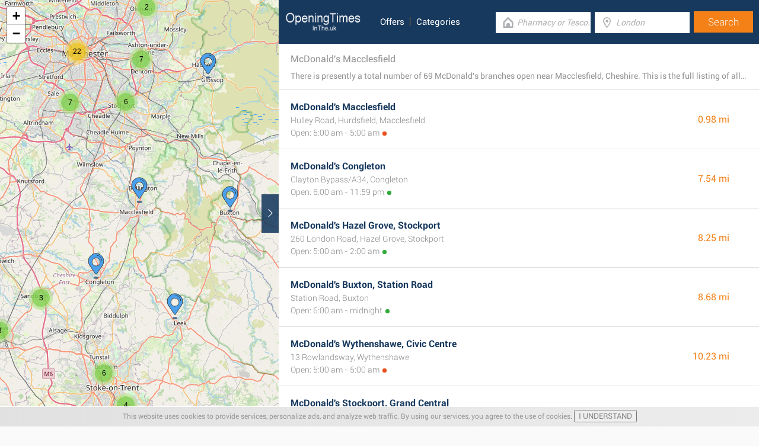

--- FILE ---
content_type: text/html; charset=UTF-8
request_url: https://www.openingtimesin.uk/retailers/mcdonalds/macclesfield
body_size: 4172
content:
<!DOCTYPE html><html lang="en_GB"><head><meta name="google-site-verification"content="uhog0AxHzTlQyqfEkr1wbw7KPvIl2Y_4QGzud9Xxjyo"/><meta name="msvalidate.01"content="7A8FB32C6D0255AF75EE091D5AB857F2"/><meta charset="UTF-8"/><title>McDonald's Macclesfield - Restaurant Locator & Opening Times</title><meta http-equiv="X-UA-Compatible"content="IE=edge"/><meta name="theme-color"content="#17385E"/><meta name="viewport"content="width=device-width, initial-scale=1"/><base href="https://www.openingtimesin.uk/"/><link rel="stylesheet"href="https://www.openingtimesin.uk/css/final.act.min.css?v=3"media="screen"/><link rel="stylesheet"href="https://www.openingtimesin.uk/css/final.add.css?v=12"media="screen"/><link rel="preload"as="image"shref="https://a.tile.openstreetmap.org/"/><link rel="preload"as="image"href="https://b.tile.openstreetmap.org/"/><link rel="preload"as="image"href="https://c.tile.openstreetmap.org/"/><link rel="next"href="https://www.openingtimesin.uk/retailers/mcdonalds/macclesfield?from=1"/><script src="https://www.openingtimesin.uk/js/cookiebar.min.js"async defer></script></head><body class="search-page search-page-roll"><input type="checkbox"class="display-none"id="change"/><input type="checkbox"class="display-none"id="search-input"/><div class="map-frame"><div id="map"></div></div><header class="main-header"><div class="row"><div class="span-large-10 span-medium-10 logo-section"><a class="main-logo"href="https://www.openingtimesin.uk/"><img src="images/logo_web_retail_uk.png"alt="Logo"height="36"width="130"/></a><div class="navbar"><ul><li><a href="https://www.openingtimesin.uk/offers/">Offers</a></li><li><a href="https://www.openingtimesin.uk/categories/">Categories</a></li></ul></div><div class="side-menu"><input type="checkbox"class="display-none"id="menu"/><label for="search-input"class="label-search"onclick><i class="tiecons tiecons-search-simple"></i></label><label for="menu"class="label-menu"onclick><i class="tiecons tiecons-menu-light"></i></label><ul class="mobile-menu"><li><a href="https://www.openingtimesin.uk/offers/">Offers</a></li><li><a href="https://www.openingtimesin.uk/categories/">Categories</a></li></ul></div></div><div class="span-large-14 span-medium-14 form-section"id="form-section"><form action="/"class="clearfix"><div class="input"><i class="tiecons tiecons-home-simple-door"></i><input type="text"name="q"value=""placeholder="Pharmacy or Tesco..."class="focusInput"/></div><div class="input"><i class="tiecons tiecons-mappoint"></i><input type="text"name="place"value=""id="place"placeholder="London"/></div><div class="input submit"><input type="submit"value="Search"/></div></form></div></div></header><section><label for="change"class="change"><i class="tiecons tiecons-arrow-simple-normal-right"></i></label><div class="row"><div class="search-what"><h1 class="like-p main-title">McDonald's Macclesfield</h1><p class="small-p description">There is presently a total number of 69 McDonald's branches open near Macclesfield, Cheshire. This is the full listing of all McDonald's locations in the area. </p></div><div class="search-places"><div class="place"><h2><a href="https://www.openingtimesin.uk/mcdonalds-macclesfield"class="special">McDonald's Macclesfield</a></h2><div class="like-strong long-address">Hulley Road, Hurdsfield, Macclesfield</div><span class="open-time closed">Open: 5:00 am - 5:00 am</span><span class="distance">0.98 mi </span></div><div class="place"><h2><a href="https://www.openingtimesin.uk/mcdonalds-congleton"class="special">McDonald's Congleton</a></h2><div class="like-strong long-address">Clayton Bypass/A34, Congleton</div><span class="open-time open">Open: 6:00 am - 11:59 pm</span><span class="distance">7.54 mi </span></div><div class="place"><h2><a href="https://www.openingtimesin.uk/mcdonalds-hazel-grove-stockport"class="special">McDonald's Hazel Grove, Stockport</a></h2><div class="like-strong long-address">260 London Road, Hazel Grove, Stockport</div><span class="open-time open">Open: 5:00 am - 2:00 am</span><span class="distance">8.25 mi </span></div><div class="place"><h2><a href="https://www.openingtimesin.uk/mcdonalds-buxton-drive-thru"class="special">McDonald's Buxton, Station Road</a></h2><div class="like-strong long-address">Station Road, Buxton</div><span class="open-time open">Open: 6:00 am - midnight</span><span class="distance">8.68 mi </span></div><div class="place"><h2><a href="https://www.openingtimesin.uk/mcdonalds-wythenshawe-civic-centre"class="special">McDonald's Wythenshawe, Civic Centre</a></h2><div class="like-strong long-address">13 Rowlandsway, Wythenshawe</div><span class="open-time closed">Open: 5:00 am - 5:00 am</span><span class="distance">10.23 mi </span></div><div class="place"><h2><a href="https://www.openingtimesin.uk/mcdonalds-stockport-grand-central"class="special">McDonald's Stockport, Grand Central</a></h2><div class="like-strong long-address">42/44 Wellington Road South, Stockport</div><span class="open-time closed">Open: 5:00 am - 5:00 am</span><span class="distance">10.43 mi </span></div></div><div class="pagination"><a class="number-page active"href="https://www.openingtimesin.uk/retailers/mcdonalds/macclesfield">1</a><a class="number-page"href="https://www.openingtimesin.uk/retailers/mcdonalds/macclesfield?from=1">2</a><a class="number-page"href="https://www.openingtimesin.uk/retailers/mcdonalds/macclesfield?from=2">3</a><a class="number-page"href="https://www.openingtimesin.uk/retailers/mcdonalds/macclesfield?from=3">4</a><a class="number-page"href="https://www.openingtimesin.uk/retailers/mcdonalds/macclesfield?from=4">5</a><a class="next-page"href="https://www.openingtimesin.uk/retailers/mcdonalds/macclesfield?from=1"><i class="tiecons tiecons-arrow-simple-normal-right"></i></a></div><footer class="main-footer"><div class="container"><div class="row"><div class="span-medium-8"><div class="navbar navbar-left"><ul><li><a href="https://www.openingtimesin.uk/locations/">Places</a></li><li><a href="https://www.openingtimesin.uk/retailers/">Retailers</a></li><li><a href="https://www.openingtimesin.uk/offers/">Offers</a></li></ul></div></div><div class="span-medium-16"><div class="navbar navbar-right"><ul><li><a href="https://www.openingtimesin.uk/info/business"rel="nofollow">Add Business</a></li><li><a href="https://www.openingtimesin.uk/info/contact"rel="nofollow">Contact Us</a></li><li><a href="https://www.openingtimesin.uk/info/privacy-policy"rel="nofollow">Privacy &amp; Terms</a></li><li><a href="https://www.openingtimesin.uk/retail-news/">Retail News</a></li><li>Copyright &copy; 2015 </li></ul></div></div></div></div></footer></div></section><script> var clat = 53.2586630; var clng = -2.1192870; var markerShop = [[53.2728980,-2.1189750], [53.1672800,-2.2189270], [53.3779650,-2.1178510], [53.2606220,-1.9094120], [53.3801730,-2.2606300], [53.4075110,-2.1607020], [53.4118150,-2.1588240], [53.1110880,-2.0360470], [53.4203900,-2.1598860], [53.4233120,-2.1214770], [53.4003310,-2.2891960], [53.1395560,-2.3357210], [53.1393830,-2.3375180], [53.4353100,-2.1836940], [53.4046520,-2.2981500], [53.4203390,-2.2590210], [53.1441000,-2.3684980], [53.4402470,-2.2203190], [53.0712010,-2.2158000], [53.3997910,-2.3557310], [53.4587290,-2.1158020], [53.4365310,-2.2732420], [53.4592950,-2.1615140], [53.4533030,-2.0247670], [53.4449670,-1.9592810], [53.0477500,-2.1631850], [53.4627180,-2.2296370], [53.4610560,-2.2461110], [53.4730160,-2.1658190], [53.4430110,-2.3098430], [53.4672650,-2.2178460], [53.4787120,-2.1248250], [53.2629540,-2.4932810], [53.4874360,-2.1129210], [53.4760000,-2.2426740], [53.4886840,-2.0941640], [53.4846970,-2.1960590], [53.4754810,-2.2652860], [53.4817250,-2.2374410], [53.0355620,-2.2387000], [53.0282840,-2.1927810], [53.0254380,-2.1739360], [53.4827220,-2.2435530], [53.4821740,-2.2459450], [53.2615870,-2.5148280], [53.4644280,-2.3371000], [53.1979870,-2.5137020], [53.4854090,-2.2768950], [53.5037400,-2.1782540], [53.4657800,-2.3491040], [53.4625680,-2.3580590], [53.4687760,-2.3453020], [53.0917590,-2.4306880], [53.5001440,-2.2349860], [53.0089350,-2.1658300], [53.3591070,-2.5051870], [53.0975480,-2.4422530], [53.4815990,-2.3301420], [53.0105040,-2.2269090], [53.5017040,-2.2581620], [53.0982130,-2.4553960], [53.5133700,-2.2132810], [52.9907330,-2.1425160], [52.9951050,-2.2078870], [53.5316320,-2.1540820], [53.5139680,-2.3235230], [53.5418580,-2.1133230], [53.5455540,-2.0921020], [52.9710510,-2.0879600]]; var directShop = [['McDonalds Macclesfield','mcdonalds-macclesfield'], ['McDonalds Congleton','mcdonalds-congleton'], ['McDonalds Hazel Grove, Stockport','mcdonalds-hazel-grove-stockport'], ['McDonalds Buxton, Station Road','mcdonalds-buxton-drive-thru'], ['McDonalds Wythenshawe, Civic Centre','mcdonalds-wythenshawe-civic-centre'], ['McDonalds Stockport, Grand Central','mcdonalds-stockport-grand-central'], ['McDonalds Stockport, Merseyway','mcdonalds-stockport-merseyway'], ['McDonalds Leek','mcdonalds-leek'], ['McDonalds Heaton Chapel, Stockport','mcdonalds-heaton-chapel-stockport'], ['McDonalds Bredbury, Stockport','mcdonalds-bredbury-stockport'], ['McDonalds Wythenshawe, Manchester','mcdonalds-wythenshawe-manchester'], ['McDonalds Sandbach Services','mcdonalds-sandbach-services'], ['McDonalds Sandbach, M6','mcdonalds-sandbach-m6'], ['McDonalds Monarch, Manchester','mcdonalds-monarch-manchester'], ['McDonalds Baguley','mcdonalds-baguley'], ['McDonalds West Didsbury, Manchester','mcdonalds-west-didsbury-manchester'], ['McDonalds Sandbach, Crewe','mcdonalds-sandbach-crewe'], ['McDonalds Fallowfield, Manchester','mcdonalds-fallowfield-manchester'], ['McDonalds Tunstall, Stoke On Trent','mcdonalds-tunstall-stoke-on-trent'], ['McDonalds Altrincham, Broadheath','mcdonalds-altrincham-broadheath'], ['McDonalds Denton, Crown Point','mcdonalds-denton-crown-point'], ['McDonalds Chorlton, Barlow Moor Road','mcdonalds-chorlton-cum-hardy-barlow-moor-road'], ['McDonalds Gorton, Manchester','mcdonalds-gorton-manchester'], ['McDonalds Hyde, Stockport Road','mcdonalds-hyde-stockport-road'], ['McDonalds Glossop','mcdonalds-glossop'], ['McDonalds Stoke-on-Trent, Norton','mcdonalds-stoke-on-trent-norton'], ['McDonalds Manchester, Oxford Road','mcdonalds-manchester-oxford-road'], ['McDonalds Manchester, 100 Princess Road','mcdonalds-manchester-100-princess-road'], ['McDonalds Edge Lane, Manchester','mcdonalds-edge-lane-manchester'], ['McDonalds Sale, Manchester','mcdonalds-sale-manchester'], ['McDonalds Ardwick, Manchester','mcdonalds-ardwick-manchester'], ['McDonalds Ashton-under-Lyne, Snipe Retail Park','mcdonalds-ashton-under-lyne-snipe'], ['McDonalds Northwich, Manchester Road','mcdonalds-northwich-manchester-road'], ['McDonalds Ashton Under Lyne 2','mcdonalds-ashton-under-lyne-2'], ['McDonalds Manchester, Oxford Street','mcdonalds-manchester-oxford-street'], ['McDonalds Ashton-Under-Lyne','mcdonalds-ashton-under-lyne'], ['McDonalds Clayton, Manchester','mcdonalds-clayton-manchester'], ['McDonalds Manchester, Salford','mcdonalds-manchester-salford'], ['McDonalds Manchester, Piccadilly','mcdonalds-manchester-piccadilly'], ['McDonalds Chesterton, Newcastle Under Lyme','mcdonalds-chesterton-newcastle-under-lyme'], ['McDonalds Hanley, Festival Retail Park','mcdonalds-hanley-festival'], ['McDonalds Hanley, Stoke On Trent','mcdonalds-hanley-stoke-on-trent'], ['McDonalds Manchester, Arndale Centre','mcdonalds-manchester-arndale-centre'], ['McDonalds Manchester, St. Anns Square','mcdonalds-manchester-st-anns-square'], ['McDonalds Northwich, High Street','mcdonalds-northwich-high-street'], ['McDonalds Urmston, Mercury Way','mcdonalds-urmston-mercury-way'], ['McDonalds Winsford','mcdonalds-winsford'], ['McDonalds Pendleton, Salford','mcdonalds-pendleton-salford'], ['McDonalds Manchester, Oldham Road','mcdonalds-manchester-oldham-road'], ['McDonalds The Trafford Centre, Manchester','mcdonalds-the-trafford-centre-manchester'], ['McDonalds Trafford Park, Urmston','mcdonalds-trafford-park-urmston'], ['McDonalds Stretford, Urmston','mcdonalds-stretford-urmston'], ['McDonalds Crewe, Macon Way','mcdonalds-crewe-macon-way'], ['McDonalds Manchester, Queens Road','mcdonalds-manchester-queens-road'], ['McDonalds Fenton, Victoria Road','mcdonalds-fenton-victoria-road'], ['McDonalds Lymm, Warrington','mcdonalds-lymm-warrington'], ['McDonalds Crewe, Delamere Street','mcdonalds-crewe-delamere-street'], ['McDonalds Eccles, Manchester','mcdonalds-eccles-manchester'], ['McDonalds Newcastle Under Lyme, High Street','mcdonalds-newcastle-under-lyme-high-street'], ['McDonalds Salford, Bury New Road','mcdonalds-salford-bury-new-road'], ['McDonalds Crewe, Dunwoody Way','mcdonalds-crewe-dunwoody-way'], ['McDonalds Harpurhey, Manchester','mcdonalds-harpurhey-manchester'], ['McDonalds Longton, Phoenix Retail Park','mcdonalds-longton-phoenix'], ['McDonalds Springfield Retail Park, Stoke-On-Trent','mcdonalds-springfield-stoke-on-trent'], ['McDonalds Chadderton, Manchester','mcdonalds-chadderton-manchester'], ['McDonalds Pendlebury','mcdonalds-pendlebury'], ['McDonalds Oldham, Spindles Centre','mcdonalds-oldham-spindles-centre'], ['McDonalds Oldham, Huddersfield Road','mcdonalds-oldham-huddersfield-road'], ['McDonalds Meir Park, Stoke-On-Trent','mcdonalds-meir-park-stoke-on-trent']]; var mico ="https://www.openingtimesin.uk/images/map_pin.png";</script><script> var country ="UK";</script><script src="//pagead2.googlesyndication.com/pagead/js/adsbygoogle.js"></script><script> (adsbygoogle = window.adsbygoogle || []).push({ google_ad_client:"ca-pub-3115969629981933", enable_page_level_ads: true });</script><script defer src="https://www.googletagmanager.com/gtag/js?id=AW-848494169"></script><script> window.dataLayer = window.dataLayer || []; function gtag(){dataLayer.push(arguments);} gtag('js', new Date()); gtag('config', 'AW-848494169'); </script><script src="//cdnjs.cloudflare.com/ajax/libs/jquery/2.1.3/jquery.min.js"></script><link rel="stylesheet"href="https://www.openingtimesin.uk/css/mapLeaflet.min.css"/><link rel="stylesheet"href="https://www.openingtimesin.uk/css/mapLeafletMarkerCluster.min.css"/><script src="https://www.openingtimesin.uk/js/jquery.dotdotdot.min.js"async defer></script><script src="https://www.openingtimesin.uk/js/mapLeaflet.min.js"></script><script src="https://www.openingtimesin.uk/js/mapLeafletMarkerCluster.min.js"></script><script src="https://www.openingtimesin.uk/js/initMap.min.js"></script><script src="https://www.openingtimesin.uk/js/scrollSpy.min.js"async defer></script><script src="https://maps.googleapis.com/maps/api/js?key=AIzaSyAwijTcE96IIJKBmffhZBCgL0LCBTtJhao&libraries=places&callback=initAutocomplete"defer></script><script src="https://www.openingtimesin.uk/js/autocomplete.google.min.js"></script></body></html>

--- FILE ---
content_type: text/html; charset=utf-8
request_url: https://www.google.com/recaptcha/api2/aframe
body_size: 184
content:
<!DOCTYPE HTML><html><head><meta http-equiv="content-type" content="text/html; charset=UTF-8"></head><body><script nonce="npp8Y51qsj61L8OXkaKDmw">/** Anti-fraud and anti-abuse applications only. See google.com/recaptcha */ try{var clients={'sodar':'https://pagead2.googlesyndication.com/pagead/sodar?'};window.addEventListener("message",function(a){try{if(a.source===window.parent){var b=JSON.parse(a.data);var c=clients[b['id']];if(c){var d=document.createElement('img');d.src=c+b['params']+'&rc='+(localStorage.getItem("rc::a")?sessionStorage.getItem("rc::b"):"");window.document.body.appendChild(d);sessionStorage.setItem("rc::e",parseInt(sessionStorage.getItem("rc::e")||0)+1);localStorage.setItem("rc::h",'1768725490208');}}}catch(b){}});window.parent.postMessage("_grecaptcha_ready", "*");}catch(b){}</script></body></html>